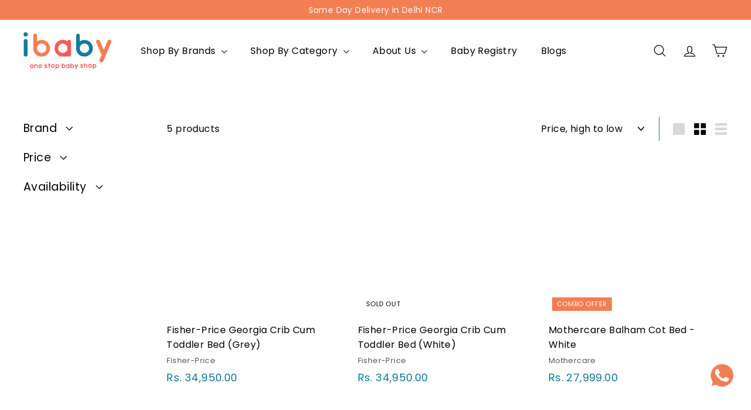

--- FILE ---
content_type: text/javascript
request_url: https://ibabyxpress.com/cdn/shop/t/10/assets/toggle-cart.js?v=38431333347854231931753425206
body_size: -165
content:
import{EVENTS}from"@archetype-themes/utils/events";class ToggleCart extends HTMLElement{connectedCallback(){this.abortController=new AbortController,this.cartOpen=!1,this.cartTrigger=this.querySelector(`[href="${window.Shopify.routes.root}cart"]`),this.cartTrigger&&(this.cartTrigger.addEventListener("click",this.handleClick.bind(this),{signal:this.abortController.signal}),document.addEventListener(EVENTS.ajaxProductAdded,evt=>{this.updateCartCount(evt.detail.product)},{signal:this.abortController.signal}),document.addEventListener(EVENTS.cartUpdated,evt=>{this.updateCartCount(evt.detail.cart)},{signal:this.abortController.signal}),document.addEventListener(EVENTS.headerDrawerClosed,this.handleDrawerClosed.bind(this),{signal:this.abortController.signal}))}handleDrawerClosed(){this.cartOpen=!1,this.cartTrigger.setAttribute("aria-expanded","false")}handleClick(evt){evt.preventDefault(),this.cartOpen?(evt.target.dispatchEvent(new CustomEvent(EVENTS.cartClose,{bubbles:!0})),this.cartTrigger.setAttribute("aria-expanded","false"),this.cartOpen=!1):(evt.target.dispatchEvent(new CustomEvent(EVENTS.cartOpen,{bubbles:!0})),this.cartTrigger.setAttribute("aria-expanded","true"),this.cartOpen=!0)}disconnectedCallback(){this.abortController.abort()}updateCartCount(state){const newCartCount=new DOMParser().parseFromString(state.sections["cart-ajax"],"text/html").querySelector(".cart-link__bubble"),cartCount=this.querySelector(".cart-link__bubble");!newCartCount||!cartCount||(cartCount.outerHTML=newCartCount.outerHTML)}}customElements.define("toggle-cart",ToggleCart);
//# sourceMappingURL=/cdn/shop/t/10/assets/toggle-cart.js.map?v=38431333347854231931753425206
